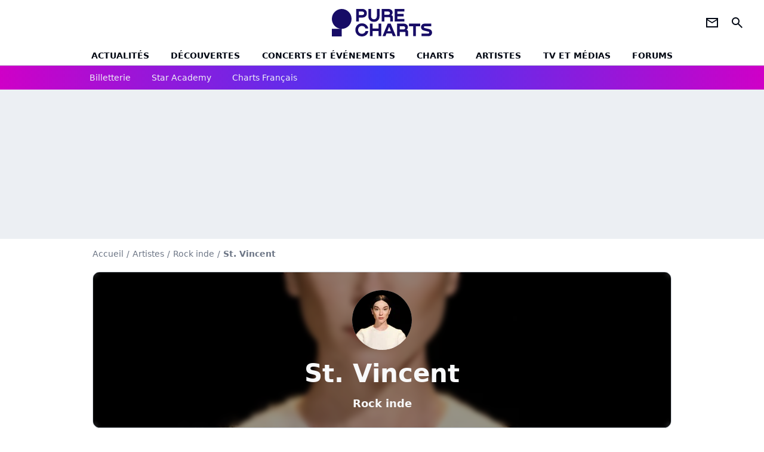

--- FILE ---
content_type: text/html; charset=UTF-8
request_url: https://www.chartsinfrance.net/St-Vincent.html
body_size: 9281
content:
<!DOCTYPE html>
<html>
    <head>
        <meta charset="UTF-8">
        <meta name="viewport" content="width=device-width, initial-scale=1.0">

            <title>
        St. Vincent
    </title>
    <meta name="description" content="St. Vincent : actualit&eacute;, albums, titres, clips, singles, biographie, concerts et photos de St. Vincent."/>
    <meta name="keywords" content/>
    <meta http-equiv="Content-Type" content="text/html; charset=utf-8"/>
    <meta name="viewport" content="width=device-width, initial-scale=1.0, maximum-scale=1.0, user-scalable=no">
                        <meta name="robots" content="index,follow,max-snippet:-1,max-image-preview:large,max-video-preview:5"/>
                <meta property="fb:pages" content="105857272781855"/>
    <meta property="fb:app_id" content="172872299422346"/>

                    <link rel="shortcut icon" type="image/x-icon" href="/favicon.png">
            <link rel="icon" type="image/ico" href="/favicon.png">
        
            <link rel="preload" href="/build/pc_fr/logo_brand_main.dfc4ed35.svg" as="image" />

        
            <link rel="preload" href="/build/pc_fr/entitypage-45c7d002b1aab133265a.css" as="style" />
    <link rel="stylesheet" href="/build/pc_fr/entitypage-45c7d002b1aab133265a.css">

        
<script type="text/javascript">
(function(global) {
    var fontCss           = localStorage.getItem('pc_font_code');
    var distantFontHash   = localStorage.getItem('pc_font_url');
    var currentFontHash   = "\/build\/pc_fr\/fonts_standalone\u002D7a28ce43bb664c0bb30d.css";

    if (fontCss && distantFontHash && (distantFontHash === currentFontHash)) {
        var style           = document.createElement('style');
            style.type      = 'text/css';
            style.innerHTML = fontCss;

        document.head.appendChild(style);
    }
}(window));
</script>
    </head>

            
    <body class="base-body artistes-universe artiste_page-route ">
            <div class="sub-body">

                    

<header id="header-main" class="header-main js-header-main">
    <div class="header-top">
        <div class="header-top-left">
            <i id="header-main-menu-icon" class="header-main-menu-icon ui-icons">menu</i>
            <i id="header-main-close-icon" class="header-main-close-icon ui-icons">close2</i>
        </div>

                                <a class="header-main-logo" href="/" aria-label="Accueil">
                <img
                    class="header-logo"
                    src="/build/pc_fr/logo_brand_main.dfc4ed35.svg"
                    alt="Charts in France"
                    width="154"
                    height="46"
                >
            </a>
                    
        <div class="header-top-right">
                        <div class="header-main-btn-holder">
                                                            <a href="https://newsletter.purecharts.fr/newsletters-purecharts_c704" class="header-additional-icon-link" target="_blank" rel="nooponer">
                            <i title="newsletter" class="ui-icons header-additional-icon">newsletter</i>
                        </a>
                    
                                                </div>
            
                                        <i id="header-main-search-icon" class="ui-icons header-main-search-icon">search</i>
                    </div>
    </div>

                        <nav id="header-nav-panel" class="header-bottom header-nav-unloaded" >
            
                
    <div class="header-main-dropdown-container js-nav-item-holder">
        <div class="header-main-category">
                            <a
                    href="/actualite/home.html"
                    class="header-main-nav-link "
                                    >Actualités</a>
            
                            <i class="header-icon-more ui-icons">chevron_bot</i>
                <i class="header-icon-next ui-icons js-btn-expand-subnav">chevron_right</i>
                    </div>

                    <div class="header-main-subcategory js-subnav-item-holder">
                                                <a
                        href="/actualite/exclusif"
                        class="header-main-subnav-link "
                    >exclu purecharts</a>
                                                                <a
                        href="/actualite/interview"
                        class="header-main-subnav-link "
                    >Interviews</a>
                                                                <a
                        href="/actualite/varietes.html"
                        class="header-main-subnav-link "
                    >Actualité variétés</a>
                                                                <a
                        href="/actualite/rap-rnb.html"
                        class="header-main-subnav-link "
                    >Actualité rap-rnb</a>
                                                                <a
                        href="/actualite/pop-rock.html"
                        class="header-main-subnav-link "
                    >Actualité pop-rock</a>
                                                                <a
                        href="/actualite/electro.html"
                        class="header-main-subnav-link "
                    >Actualité electro</a>
                                                                <a
                        href="/actualite/clip-a-visionner"
                        class="header-main-subnav-link "
                    >Clips</a>
                                                                <a
                        href="/actualite/business-et-economie-de-la-musique"
                        class="header-main-subnav-link "
                    >Business et économie de la musique</a>
                                        </div>
            </div>
            
                
    <div class="header-main-dropdown-container js-nav-item-holder">
        <div class="header-main-category">
                            <a
                    href="/actualite/decouverte-francaise"
                    class="header-main-nav-link "
                                    >découvertes</a>
            
                            <i class="header-icon-more ui-icons">chevron_bot</i>
                <i class="header-icon-next ui-icons js-btn-expand-subnav">chevron_right</i>
                    </div>

                    <div class="header-main-subcategory js-subnav-item-holder">
                                                <a
                        href="/actualite/nouveaute-a-ecouter"
                        class="header-main-subnav-link "
                    >nouveautés à écouter</a>
                                                                <a
                        href="/actualite/chronique-d-album"
                        class="header-main-subnav-link "
                    >critiques d&#039;albums</a>
                                                                <a
                        href="/actualite/playlist"
                        class="header-main-subnav-link "
                    >playlists de la redaction</a>
                                                                <a
                        href="https://podcasts.360.audion.fm/nLWFaVNSddqwzlL5yo18G"
                        class="header-main-subnav-link "
                                                    target="_blank"
                                            >podcasts face a</a>
                                        </div>
            </div>
            
                
    <div class="header-main-dropdown-container js-nav-item-holder">
        <div class="header-main-category">
                            <a
                    href="/actualite/concerts"
                    class="header-main-nav-link "
                                    >concerts et événements</a>
            
                            <i class="header-icon-more ui-icons">chevron_bot</i>
                <i class="header-icon-next ui-icons js-btn-expand-subnav">chevron_right</i>
                    </div>

                    <div class="header-main-subcategory js-subnav-item-holder">
                                                <a
                        href="/actualite/concerts"
                        class="header-main-subnav-link "
                    >actualités concerts</a>
                                                                <a
                        href="/actualite/nous-y-etions"
                        class="header-main-subnav-link "
                    >nous y etions</a>
                                                                <a
                        href="/actualite/festival"
                        class="header-main-subnav-link "
                    >festivals</a>
                                        </div>
            </div>
            
                
    <div class="header-main-dropdown-container js-nav-item-holder">
        <div class="header-main-category">
                            <a
                    href="/charts/"
                    class="header-main-nav-link "
                                    >Charts</a>
            
                            <i class="header-icon-more ui-icons">chevron_bot</i>
                <i class="header-icon-next ui-icons js-btn-expand-subnav">chevron_right</i>
                    </div>

                    <div class="header-main-subcategory js-subnav-item-holder">
                                                <a
                        href="/actualite/les-charts-de-la-semaine"
                        class="header-main-subnav-link "
                    >actualités charts france</a>
                                                                <a
                        href="/charts/albums.php"
                        class="header-main-subnav-link "
                    >Top albums france</a>
                                                                <a
                        href="/charts/singles.php"
                        class="header-main-subnav-link "
                    >Top singles france</a>
                                                                <a
                        href="/charts/titres-streaming.php"
                        class="header-main-subnav-link "
                    >Top singles streaming</a>
                                                                <a
                        href="/charts/8444/singles.php"
                        class="header-main-subnav-link "
                    >archives du top singles depuis 1984</a>
                                                                <a
                        href="/actualite/les-charts-internationaux-de-la-semaine"
                        class="header-main-subnav-link "
                    >actualités charts internationaux</a>
                                        </div>
            </div>
            
                
    <div class="header-main-dropdown-container js-nav-item-holder">
        <div class="header-main-category">
                            <a
                    href="/artistes/"
                    class="header-main-nav-link "
                                    >artistes</a>
            
                            <i class="header-icon-more ui-icons">chevron_bot</i>
                <i class="header-icon-next ui-icons js-btn-expand-subnav">chevron_right</i>
                    </div>

                    <div class="header-main-subcategory js-subnav-item-holder">
                                                <a
                        href="/artistes/varietes.html"
                        class="header-main-subnav-link "
                    >Artistes variétés</a>
                                                                <a
                        href="/artistes/rap-rnb.html"
                        class="header-main-subnav-link "
                    >Artistes rap-rnb</a>
                                                                <a
                        href="/artistes/pop-rock.html"
                        class="header-main-subnav-link "
                    >Artistes pop-rock</a>
                                                                <a
                        href="/artistes/electro.html"
                        class="header-main-subnav-link "
                    >Artistes electro</a>
                                        </div>
            </div>
            
                
    <div class="header-main-dropdown-container js-nav-item-holder">
        <div class="header-main-category">
                            <a
                    href="/actualite/musique-en-tv"
                    class="header-main-nav-link "
                                    >tv et médias</a>
            
                            <i class="header-icon-more ui-icons">chevron_bot</i>
                <i class="header-icon-next ui-icons js-btn-expand-subnav">chevron_right</i>
                    </div>

                    <div class="header-main-subcategory js-subnav-item-holder">
                                                <a
                        href="/actualite/musique-en-tv"
                        class="header-main-subnav-link "
                    >musique en TV</a>
                                                                <a
                        href="/actualite/special-eurovision"
                        class="header-main-subnav-link "
                    >eurovision</a>
                                                                <a
                        href="/actualite/cinema"
                        class="header-main-subnav-link "
                    >cinéma</a>
                                                                <a
                        href="/actualite/musique-de-pub"
                        class="header-main-subnav-link "
                    >musique de pub</a>
                                        </div>
            </div>
            
                
    <div class="header-main-dropdown-container ">
        <div class="header-main-category">
                            <a
                    href="/communaute/"
                    class="header-main-nav-link "
                                    >forums</a>
            
                    </div>

            </div>
</nav>
            
        <div id="header-main-search-container" class="header-main-search-container">
        <div id="header-main-search-canceled" class="header-main-search-canceled">Annuler</div>

        
<form method="post" action="/recherche/" class="search-form js-search">
    <label for="search_bar" class="search-form-label" aria-label="Rechercher sur Purecharts"><i class="search-form-picto ui-icons">search</i></label>
    <input
        id="search_bar"
        name="q"
        type="text"
        class="search-form-input js-input-txt"
        placeholder="Rechercher sur Purecharts"
    />
    <button type="submit" class="search-form-submit js-submit-form" disabled aria-label="label.header.search.submit">
        ok
    </button>
</form></div>
    </header>
    
            
                        
    
        
    <div id="link-bar-container" class="link-bar-container">
        
<div  class="roller-holder js-roller roller-no-nav" data-offset="15"     ><div class="roller-slider"><a class="roller-item link-bar-item" href=/jump#PRFAMChhDmZaQEJFSw0cGTI0NhkjLSAgQkYgJUcnUFknN21XK18bCVReUVpaLCI1UngUAwITGmc2UjRHWyc2YQ5mVFpXVhobEVIkNyAVf2E6PhNL             
                        
                            
         target="_blank"
     role="menuitem"><span class="link-bar-item-title">Billetterie</span></a><a class="roller-item link-bar-item" href="/actualite/star-academy"      role="menuitem"><span class="link-bar-item-title">Star Academy</span></a><a class="roller-item link-bar-item" href="/actualite/les-charts-de-la-semaine"      role="menuitem"><span class="link-bar-item-title">Charts français</span></a></div><div class="roller-btn-holder"><button class="roller-btn btn-left disabled ui-icons" aria-label="label.roller.button.left">chevron_left</button><button class="roller-btn btn-right ui-icons" aria-label="label.roller.button.right">chevron_right</button></div></div>    </div>
    
                



    


<div class="ad-placement ad-placement-header ad-placeholder">
                    <div
    class="ad-logo"
    src="/build/pc_fr/logo_brand_ads.c84353e2.svg"
    alt="chartsinfrance"
    width="154"
    height="42"
></div>
    
    <div class="ad-container">
        
                    <div class="ad-item "
                id="jad-header-01"
                data-position="header"
                data-device="all"
                data-keywords="%7B%22special-targeting%22%3A%22header%22%7D">
            </div>
            </div>
</div>


            <main class="main-content" id="main-content">
                
                
    
    
    
<div class="breadcrumb-container mg-b-20">
    <nav aria-label="Fil d'Ariane">
                                    <a class="breadcrumb-link-item" href="/">Accueil</a>
                <span class="breadcrumb-link-item">/</span>
                                                <a class="breadcrumb-link-item" href="/artistes/">Artistes</a>
                <span class="breadcrumb-link-item">/</span>
                                                <span class="breadcrumb-span-item">Rock inde</span>
                <span class="breadcrumb-span-item">/</span>
                                                <h1 role="heading" aria-level="1" class="breadcrumb-item">St. Vincent</h1>
                        </nav>
</div>

                                <section class="mg-container">
        <div class="mg-b-20">
            


        

<div class="entity-main-card entity-main-card-bg-img"style="background-image: url(https://www.chartsinfrance.net/crop/spotify/970-0/ab6761610000e5ebbb8bc9aace3d4d39d7cfd6f1);">
    <div class="entity-main-card-info-container">
                            
        
        
                
                
    
    
    
    
        
                
        <figure class="thumbnail thumbnail-cover"
                    >
                                    
                
            
                            
        <img class="entity-main-card-img thumb-img"
            src="https://www.chartsinfrance.net/crop/spotify/100-100/ab6761610000e5ebbb8bc9aace3d4d39d7cfd6f1"
            alt="St. Vincent"
            width="100"
            height="100"
            
                
            role="presentation"
        />

            
        
        
                </figure>

        
        
        <div class="entity-main-card-entity-info">
                                                <a class="entity-main-card-info-name entity-main-card-name-link" href="/St-Vincent.html" >
                        St. Vincent
                    </a>
                            
                                                                        <a class="entity-main-card-info-jobs entity-main-card-job-link" href="/artistes/pop-rock.html" >
                            Rock inde
                        </a>
                                                
                    </div>

    </div>
</div>
        </div>

        <div class="mg-content">
            

<div  class="roller-holder js-roller subnav-holder roller-no-nav" data-offset="15"     ><div class="roller-slider"><span class="roller-subnav roller-item subnav-item-active" href="/St-Vincent.html">Artiste</span><a class="roller-subnav roller-item subnav-item" href="/St-Vincent/albums-singles.html">Albums & Singles</a><a class="roller-subnav roller-item subnav-item" href="/St-Vincent/charts.html">Charts</a><a class="roller-subnav roller-item subnav-item" href="/St-Vincent/forums.html">Forums</a></div></div>        </div>

                                <div class="gd-2-cols">
                                        <div class="left-col">
                                        <section class="mg-container">
                            
                
                    
    
    
    
    <div class="title-section-container"
            >
                <h2 class="title-section-text no-roller" role="heading" aria-level="2">
        Albums de St. Vincent</h2></div>


            
            <div class="gd gd-gap-15 gd-s-3 gd-m-4 mg-content">
                                                        


<div class="entity-thumbnail-container gd-item-mw-0">
            
        
                    
                
                
    
    
    
    
        
                
        <figure class="thumbnail entity-thumbnail-picture thumbnail-1-1 thumbnail-cover"
                    >
                                    
                
            
                            
        <img class="thumb-img"
            src="https://www.chartsinfrance.net/crop/spotify/110-110/ab67616d0000b273d2b5525387936acd3561ae15"
            alt="The Nowhere Inn"
            width="110"
            height="110"
            loading="lazy"
                
            role="presentation"
        />

            
        
        
                </figure>

        

            <h3 class="entity-thumbnail-name">
                            <a href="/St-Vincent/The-Nowhere-Inn-a125103034.html" class="entity-thumbnail-link">The Nowhere Inn</a>
                    </h3>
    </div>


                                                        


<div class="entity-thumbnail-container gd-item-mw-0">
            
        
                    
                
                
    
    
    
    
        
                
        <figure class="thumbnail entity-thumbnail-picture thumbnail-1-1 thumbnail-cover"
                    >
                                    
                
            
                            
        <img class="thumb-img"
            src="https://www.chartsinfrance.net/crop/spotify/110-110/f667b4a6cd7b1db307d4d202678d8adead2f3db8"
            alt="St. Vincent (Deluxe Edition)"
            width="110"
            height="110"
            loading="lazy"
                
            role="presentation"
        />

            
        
        
                </figure>

        

            <h3 class="entity-thumbnail-name">
                            <a href="/St-Vincent/St-Vincent-Deluxe-Edition--a121225517.html" class="entity-thumbnail-link">St. Vincent (Deluxe Edition)</a>
                    </h3>
    </div>


                                                        


<div class="entity-thumbnail-container gd-item-mw-0">
            
        
                    
                
                
    
    
    
    
        
                
        <figure class="thumbnail entity-thumbnail-picture thumbnail-1-1 thumbnail-cover"
                    >
                                    
                
            
                            
        <img class="thumb-img"
            src="https://www.chartsinfrance.net/crop/spotify/110-110/ab67616d0000b273bbd97562a9466a1883bc7229"
            alt="Daddy&#039;s Home"
            width="110"
            height="110"
            loading="lazy"
                
            role="presentation"
        />

            
        
        
                </figure>

        

            <h3 class="entity-thumbnail-name">
                            <a href="/St-Vincent/Daddy-s-Home-a125091792.html" class="entity-thumbnail-link">Daddy&#039;s Home</a>
                    </h3>
    </div>


                                                        


<div class="entity-thumbnail-container gd-item-mw-0">
            
        
                    
                
                
    
    
    
    
        
                
        <figure class="thumbnail entity-thumbnail-picture thumbnail-1-1 thumbnail-cover"
                    >
                                    
                
            
                            
        <img class="thumb-img"
            src="https://www.chartsinfrance.net/crop/spotify/110-110/a61d619813fd7e011275c7f5b50a4d90a61ac966"
            alt="MASSEDUCTION"
            width="110"
            height="110"
            loading="lazy"
                
            role="presentation"
        />

            
        
        
                </figure>

        

            <h3 class="entity-thumbnail-name">
                            <a href="/St-Vincent/MASSEDUCTION-a123618719.html" class="entity-thumbnail-link">MASSEDUCTION</a>
                    </h3>
    </div>


                                                        


<div class="entity-thumbnail-container gd-item-mw-0">
            
        
                    
                
                
    
    
    
    
        
                
        <figure class="thumbnail entity-thumbnail-picture thumbnail-1-1 thumbnail-cover"
                    >
                                    
                
            
                            
        <img class="thumb-img"
            src="https://www.chartsinfrance.net/crop/spotify/110-110/28114c216ac35941e3cd75151ae1fe6f410111e9"
            alt="MassEducation"
            width="110"
            height="110"
            loading="lazy"
                
            role="presentation"
        />

            
        
        
                </figure>

        

            <h3 class="entity-thumbnail-name">
                            <a href="/St-Vincent/MassEducation-a124565377.html" class="entity-thumbnail-link">MassEducation</a>
                    </h3>
    </div>


                                                        


<div class="entity-thumbnail-container gd-item-mw-0">
            
        
                    
                
                
    
    
    
    
        
                
        <figure class="thumbnail entity-thumbnail-picture thumbnail-1-1 thumbnail-cover"
                    >
                                    
                
            
                            
        <img class="thumb-img"
            src="https://www.chartsinfrance.net/crop/spotify/110-110/a985eff31f6b509afed0b1951981399db0e69cd7"
            alt="Actor "
            width="110"
            height="110"
            loading="lazy"
                
            role="presentation"
        />

            
        
        
                </figure>

        

            <h3 class="entity-thumbnail-name">
                            <a href="/St-Vincent/Actor--a105772605.html" class="entity-thumbnail-link">Actor </a>
                    </h3>
    </div>


                                                        


<div class="entity-thumbnail-container gd-item-mw-0">
            
        
                    
                
                
    
    
    
    
        
                
        <figure class="thumbnail entity-thumbnail-picture thumbnail-1-1 thumbnail-cover"
                    >
                                    
                
            
                            
        <img class="thumb-img"
            src="https://www.chartsinfrance.net/crop/spotify/110-110/61e453a4a8eb878a67f6d144aa078d2ef6cbb373"
            alt="St. Vincent"
            width="110"
            height="110"
            loading="lazy"
                
            role="presentation"
        />

            
        
        
                </figure>

        

            <h3 class="entity-thumbnail-name">
                            <a href="/St-Vincent/St-Vincent-a119834876.html" class="entity-thumbnail-link">St. Vincent</a>
                    </h3>
    </div>


                                                        


<div class="entity-thumbnail-container gd-item-mw-0">
            
        
                    
                
                
    
    
    
    
        
                
        <figure class="thumbnail entity-thumbnail-picture thumbnail-1-1 thumbnail-cover"
                    >
                                    
                
            
                            
        <img class="thumb-img"
            src="https://www.chartsinfrance.net/crop/spotify/110-110/b07e458aaecc3ef7eb8f3e6731b1ed3d49bc0b77"
            alt="Strange Mercy"
            width="110"
            height="110"
            loading="lazy"
                
            role="presentation"
        />

            
        
        
                </figure>

        

            <h3 class="entity-thumbnail-name">
                            <a href="/St-Vincent/Strange-Mercy-a112064573.html" class="entity-thumbnail-link">Strange Mercy</a>
                    </h3>
    </div>


                                                        


<div class="entity-thumbnail-container gd-item-mw-0">
            
        
                    
                
                
    
    
    
    
        
                
        <figure class="thumbnail entity-thumbnail-picture thumbnail-1-1 thumbnail-cover"
                    >
                                    
                
            
                            
        <img class="thumb-img"
            src="https://www.chartsinfrance.net/crop/spotify/110-110/5a75c21eeece6760eff8e173e6c1e80a4d14eebc"
            alt="Marry Me"
            width="110"
            height="110"
            loading="lazy"
                
            role="presentation"
        />

            
        
        
                </figure>

        

            <h3 class="entity-thumbnail-name">
                            <a href="/St-Vincent/Marry-Me-a103737326.html" class="entity-thumbnail-link">Marry Me</a>
                    </h3>
    </div>


                            </div>

            <div class="mg-content">
                    
    
        
        
        
                            
        
                            
        
        
    
        <a
    class="btn btn-type-primary btn-lg"
            href="/St-Vincent/albums-singles.html"
            
        >
                            <span>Voir tous les albums et singles de St. Vincent</span>
            </a>

            </div>
        </section>
    
            <section class="mg-container">
                <div class="mg-content">
                                    
                
                    
    
    
    
    <div class="title-section-container"
            >
                <h2 class="title-section-text no-roller" role="heading" aria-level="2">
        Les titres les + vus de  St. Vincent</h2></div>


                    
                    <div class="gd gd-gap-20 gd-s-1 gd-m-2 gd-l-2 entity-most-viewed-tracks">
                                                    
<div class="entity-info-container">
     
            
                    <img class="entity-info-picture"
                src="https://www.chartsinfrance.net/crop/spotify/40-40/34553a1a58ad80034ff9357c07e5747be788a594"
                alt="Actor Out Of Work"
                width="40"
                height="40"
            >
        
                    <h3>
                                    Actor Out Of Work
                            </h3>
        
         
            
     </div>
                                                    
<div class="entity-info-container">
     
            
                    <img class="entity-info-picture"
                src="https://www.chartsinfrance.net/crop/spotify/40-40/5a75c21eeece6760eff8e173e6c1e80a4d14eebc"
                alt="All My Stars Aligned"
                width="40"
                height="40"
            >
        
                    <h3>
                                    All My Stars Aligned
                            </h3>
        
         
            
     </div>
                                                    
<div class="entity-info-container">
     
            
                    <img class="entity-info-picture"
                src="https://www.chartsinfrance.net/crop/spotify/40-40/ab67616d0000b273d2b5525387936acd3561ae15"
                alt="Bacchanal"
                width="40"
                height="40"
            >
        
                    <h3>
                                    Bacchanal
                            </h3>
        
         
            
     </div>
                                                    
<div class="entity-info-container">
     
            
                    <img class="entity-info-picture"
                src="https://www.chartsinfrance.net/crop/spotify/40-40/9b21146e40d09b71a04101991719d9161078e318"
                alt="Bad Believer"
                width="40"
                height="40"
            >
        
                    <h3>
                                    Bad Believer
                            </h3>
        
         
            
     </div>
                                                    
<div class="entity-info-container">
     
            
                    <img class="entity-info-picture"
                src="https://www.chartsinfrance.net/crop/spotify/40-40/34553a1a58ad80034ff9357c07e5747be788a594"
                alt="Bicycle"
                width="40"
                height="40"
            >
        
                    <h3>
                                    Bicycle
                            </h3>
        
         
            
     </div>
                                                    
<div class="entity-info-container">
     
            
                    <img class="entity-info-picture"
                src="https://www.chartsinfrance.net/crop/spotify/40-40/61e453a4a8eb878a67f6d144aa078d2ef6cbb373"
                alt="Birth In Reverse"
                width="40"
                height="40"
            >
        
                    <h3>
                                    Birth In Reverse
                            </h3>
        
         
            
     </div>
                                                    
<div class="entity-info-container">
     
            
                    <img class="entity-info-picture"
                src="https://www.chartsinfrance.net/crop/spotify/40-40/a985eff31f6b509afed0b1951981399db0e69cd7"
                alt="Black Rainbow"
                width="40"
                height="40"
            >
        
                    <h3>
                                    Black Rainbow
                            </h3>
        
         
            
     </div>
                                                    
<div class="entity-info-container">
     
            
                    <img class="entity-info-picture"
                src="https://www.chartsinfrance.net/crop/spotify/40-40/ab67616d0000b273d2b5525387936acd3561ae15"
                alt="Board Room"
                width="40"
                height="40"
            >
        
                    <h3>
                                    Board Room
                            </h3>
        
         
            
     </div>
                                                    
<div class="entity-info-container">
     
            
                    <img class="entity-info-picture"
                src="https://www.chartsinfrance.net/crop/spotify/40-40/61e453a4a8eb878a67f6d144aa078d2ef6cbb373"
                alt="Bring Me Your Loves"
                width="40"
                height="40"
            >
        
                    <h3>
                                    Bring Me Your Loves
                            </h3>
        
         
            
     </div>
                                                    
<div class="entity-info-container">
     
            
                    <img class="entity-info-picture"
                src="https://www.chartsinfrance.net/crop/spotify/40-40/ab67616d0000b273721ec8e8dfb11746e14f3c98"
                alt="Broken Man"
                width="40"
                height="40"
            >
        
                    <h3>
                                    Broken Man
                            </h3>
        
         
            
     </div>
                                                    
<div class="entity-info-container">
     
            
                    <img class="entity-info-picture"
                src="https://www.chartsinfrance.net/crop/spotify/40-40/ab67616d0000b273bbd97562a9466a1883bc7229"
                alt="Candy Darling"
                width="40"
                height="40"
            >
        
                    <h3>
                                    Candy Darling
                            </h3>
        
         
            
     </div>
                                                    
<div class="entity-info-container">
     
            
                    <img class="entity-info-picture"
                src="https://www.chartsinfrance.net/crop/spotify/40-40/ab67616d0000b273d2b5525387936acd3561ae15"
                alt="Carrie Off Bus"
                width="40"
                height="40"
            >
        
                    <h3>
                                    Carrie Off Bus
                            </h3>
        
         
            
     </div>
                                                    
<div class="entity-info-container">
     
            
                    <img class="entity-info-picture"
                src="https://www.chartsinfrance.net/crop/spotify/40-40/ab67616d0000b273d2b5525387936acd3561ae15"
                alt="Carrie Voicemail"
                width="40"
                height="40"
            >
        
                    <h3>
                                    Carrie Voicemail
                            </h3>
        
         
            
     </div>
                                                    
<div class="entity-info-container">
     
            
                    <img class="entity-info-picture"
                src="https://www.chartsinfrance.net/crop/spotify/40-40/ab67616d0000b273d2b5525387936acd3561ae15"
                alt="Carrie Wave"
                width="40"
                height="40"
            >
        
                    <h3>
                                    Carrie Wave
                            </h3>
        
         
            
     </div>
                                                    
<div class="entity-info-container">
     
            
                    <img class="entity-info-picture"
                src="https://www.chartsinfrance.net/crop/spotify/40-40/b07e458aaecc3ef7eb8f3e6731b1ed3d49bc0b77"
                alt="Champagne Year"
                width="40"
                height="40"
            >
        
                    <h3>
                                    Champagne Year
                            </h3>
        
         
            
     </div>
                                                    
<div class="entity-info-container">
     
            
                    <img class="entity-info-picture"
                src="https://www.chartsinfrance.net/crop/spotify/40-40/b07e458aaecc3ef7eb8f3e6731b1ed3d49bc0b77"
                alt="Cheerleader"
                width="40"
                height="40"
            >
        
                    <h3>
                                    Cheerleader
                            </h3>
        
         
            
     </div>
                                                    
<div class="entity-info-container">
     
            
                    <img class="entity-info-picture"
                src="https://www.chartsinfrance.net/crop/spotify/40-40/f00bcc56555a7b0d19b75f370f25a8ce92977539"
                alt="Cheerleader (Acoustic..."
                width="40"
                height="40"
            >
        
                    <h3>
                                    Cheerleader (Acoustic...
                            </h3>
        
         
            
     </div>
                                                    
<div class="entity-info-container">
     
            
                    <img class="entity-info-picture"
                src="https://www.chartsinfrance.net/crop/spotify/40-40/b07e458aaecc3ef7eb8f3e6731b1ed3d49bc0b77"
                alt="Chloe In The Afternoon"
                width="40"
                height="40"
            >
        
                    <h3>
                                    Chloe In The Afternoon
                            </h3>
        
         
            
     </div>
                                                    
<div class="entity-info-container">
     
            
                    <img class="entity-info-picture"
                src="https://www.chartsinfrance.net/crop/spotify/40-40/ab67616d0000b273d2b5525387936acd3561ae15"
                alt="Come To Jesus"
                width="40"
                height="40"
            >
        
                    <h3>
                                    Come To Jesus
                            </h3>
        
         
            
     </div>
                                                    
<div class="entity-info-container">
     
            
                    <img class="entity-info-picture"
                src="https://www.chartsinfrance.net/crop/spotify/40-40/f9e35d9425624537811eee8bbdb77db2b5333596"
                alt="Consideration - Recorded..."
                width="40"
                height="40"
            >
        
                    <h3>
                                    Consideration - Recorded...
                            </h3>
        
         
            
     </div>
                                            </div>
                </div>
            </section>
    
    
    
            <section class="mg-container">
                            
                
                    
    
    
    
    <div class="title-section-container"
            >
                <div class="title-section-text no-roller">
        D&#039;autres artistes à découvrir</div></div>


            
            <div class="gd gd-gap-15 gd-s-3 mg-content">
                                    


<div class="entity-thumbnail-container gd-item-mw-0">
            
        
                    
                
                
    
    
    
    
        
                
        <figure class="thumbnail entity-thumbnail-picture thumbnail-1-1 thumbnail-cover"
                    >
                                    
                
            
                            
        <img class="thumb-img"
            src="https://www.chartsinfrance.net/crop/spotify/110-110/ab6761610000e5eb59ab941fadd8496cab4994e9"
            alt="Bat For Lashes"
            width="110"
            height="110"
            loading="lazy"
                
            role="presentation"
        />

            
        
        
                </figure>

        

            <span class="entity-thumbnail-name">
                            <a href="Bat-For-Lashes.html" class="entity-thumbnail-link">Bat For Lashes</a>
                    </span>
    </div>


                                    


<div class="entity-thumbnail-container gd-item-mw-0">
            
        
                    
                
                
    
    
    
    
        
                
        <figure class="thumbnail entity-thumbnail-picture thumbnail-1-1 thumbnail-cover"
                    >
                                    
                
            
                            
        <img class="thumb-img"
            src="https://www.chartsinfrance.net/crop/spotify/110-110/ab6761610000e5ebe062176ee3682ca24d6fddd7"
            alt="Feist"
            width="110"
            height="110"
            loading="lazy"
                
            role="presentation"
        />

            
        
        
                </figure>

        

            <span class="entity-thumbnail-name">
                            <a href="Feist.html" class="entity-thumbnail-link">Feist</a>
                    </span>
    </div>


                                    


<div class="entity-thumbnail-container gd-item-mw-0">
            
        
                    
                
                
    
    
    
    
        
                
        <figure class="thumbnail entity-thumbnail-picture thumbnail-1-1 thumbnail-cover"
                    >
                                    
                
            
                            
        <img class="thumb-img"
            src="https://www.chartsinfrance.net/crop/spotify/110-110/ab6761610000e5eb34771f759ca81a422f5f2b57"
            alt="Grimes"
            width="110"
            height="110"
            loading="lazy"
                
            role="presentation"
        />

            
        
        
                </figure>

        

            <span class="entity-thumbnail-name">
                            <a href="Grimes.html" class="entity-thumbnail-link">Grimes</a>
                    </span>
    </div>


                                    


<div class="entity-thumbnail-container gd-item-mw-0">
            
        
                    
                
                
    
    
    
    
        
                
        <figure class="thumbnail entity-thumbnail-picture thumbnail-1-1 thumbnail-cover"
                    >
                                    
                
            
                            
        <img class="thumb-img"
            src="https://www.chartsinfrance.net/crop/spotify/110-110/ab6761610000e5eb1be2e12a1df9d5302ed57488"
            alt="Sufjan Stevens"
            width="110"
            height="110"
            loading="lazy"
                
            role="presentation"
        />

            
        
        
                </figure>

        

            <span class="entity-thumbnail-name">
                            <a href="Sufjan-Stevens.html" class="entity-thumbnail-link">Sufjan Stevens</a>
                    </span>
    </div>


                                    


<div class="entity-thumbnail-container gd-item-mw-0">
            
        
                    
                
                
    
    
    
    
        
                
        <figure class="thumbnail entity-thumbnail-picture thumbnail-1-1 thumbnail-cover"
                    >
                                    
                
            
                            
        <img class="thumb-img"
            src="https://www.chartsinfrance.net/crop/spotify/110-110/ab6761610000e5eb1794ab286705098a73ee79ed"
            alt="Tori Amos"
            width="110"
            height="110"
            loading="lazy"
                
            role="presentation"
        />

            
        
        
                </figure>

        

            <span class="entity-thumbnail-name">
                            <a href="Tori-Amos.html" class="entity-thumbnail-link">Tori Amos</a>
                    </span>
    </div>


                                    


<div class="entity-thumbnail-container gd-item-mw-0">
            
        
                    
                
                
    
    
    
    
        
                
        <figure class="thumbnail entity-thumbnail-picture thumbnail-1-1 thumbnail-cover"
                    >
                                    
                
            
                            
        <img class="thumb-img"
            src="https://www.chartsinfrance.net/crop/110-110/style/covers2/purecharts_placeholder.png"
            alt="Jenny Lewis"
            width="110"
            height="110"
            loading="lazy"
                
            role="presentation"
        />

            
        
        
                </figure>

        

            <span class="entity-thumbnail-name">
                            <a href="Jenny-Lewis-with-The-Watson-Twins.html" class="entity-thumbnail-link">Jenny Lewis</a>
                    </span>
    </div>


                                    


<div class="entity-thumbnail-container gd-item-mw-0">
            
        
                    
                
                
    
    
    
    
        
                
        <figure class="thumbnail entity-thumbnail-picture thumbnail-1-1 thumbnail-cover"
                    >
                                    
                
            
                            
        <img class="thumb-img"
            src="https://www.chartsinfrance.net/crop/spotify/110-110/ab6761610000e5eb44bf77f28461ee5d6e10cabe"
            alt="Sharon Van Etten"
            width="110"
            height="110"
            loading="lazy"
                
            role="presentation"
        />

            
        
        
                </figure>

        

            <span class="entity-thumbnail-name">
                            <a href="Sharon-Van-Etten.html" class="entity-thumbnail-link">Sharon Van Etten</a>
                    </span>
    </div>


                                    


<div class="entity-thumbnail-container gd-item-mw-0">
            
        
                    
                
                
    
    
    
    
        
                
        <figure class="thumbnail entity-thumbnail-picture thumbnail-1-1 thumbnail-cover"
                    >
                                    
                
            
                            
        <img class="thumb-img"
            src="https://www.chartsinfrance.net/crop/spotify/110-110/ab6761610000e5eb836eb0a7a82eb8f4133ee04d"
            alt="Florence + The Machine"
            width="110"
            height="110"
            loading="lazy"
                
            role="presentation"
        />

            
        
        
                </figure>

        

            <span class="entity-thumbnail-name">
                            <a href="Florence---The-Machine.html" class="entity-thumbnail-link">Florence + The Machine</a>
                    </span>
    </div>


                                    


<div class="entity-thumbnail-container gd-item-mw-0">
            
        
                    
                
                
    
    
    
    
        
                
        <figure class="thumbnail entity-thumbnail-picture thumbnail-1-1 thumbnail-cover"
                    >
                                    
                
            
                            
        <img class="thumb-img"
            src="https://www.chartsinfrance.net/crop/spotify/110-110/ab6761610000e5ebb99cacf8acd5378206767261"
            alt="Lana Del Rey"
            width="110"
            height="110"
            loading="lazy"
                
            role="presentation"
        />

            
        
        
                </figure>

        

            <span class="entity-thumbnail-name">
                            <a href="Lana-Del-Rey.html" class="entity-thumbnail-link">Lana Del Rey</a>
                    </span>
    </div>


                                    


<div class="entity-thumbnail-container gd-item-mw-0">
            
        
                    
                
                
    
    
    
    
        
                
        <figure class="thumbnail entity-thumbnail-picture thumbnail-1-1 thumbnail-cover"
                    >
                                    
                
            
                            
        <img class="thumb-img"
            src="https://www.chartsinfrance.net/crop/spotify/110-110/ab6761610000e5ebce5451b5cc60faf1992e969a"
            alt="Of Monsters and Men"
            width="110"
            height="110"
            loading="lazy"
                
            role="presentation"
        />

            
        
        
                </figure>

        

            <span class="entity-thumbnail-name">
                            <a href="Of-Monsters-and-Men.html" class="entity-thumbnail-link">Of Monsters and Men</a>
                    </span>
    </div>


                            </div>

                
    
        
        
        
                            
        
                            
        
        
    
        <a
    class="btn btn-type-primary btn-lg"
            href="/artistes/"
            
        >
                            <span>Voir tous les artistes</span>
            </a>

                    </section>
    
        
<div class="js-clickfuse" id="amplified_100006291" data-position-id="100006291"></div>
                    </div>
                    
                                        <aside class="right-col">
                                                                                                            



    

    
<div class="ad-placement ad-placement-atf mg-container ad-placeholder ad-sticky">
                    <div
    class="ad-logo"
    src="/build/pc_fr/logo_brand_ads.c84353e2.svg"
    alt="chartsinfrance"
    width="154"
    height="42"
></div>
    
    <div class="ad-container">
        
                    <div class="ad-item "
                id="jad-atf-01"
                data-position="rectangle_atf"
                data-device="all"
                data-keywords="%5B%5D">
            </div>
            </div>
</div>





    

    
<div class="ad-placement ad-placement-mtf mg-container ad-placeholder ad-sticky">
                    <div
    class="ad-logo"
    src="/build/pc_fr/logo_brand_ads.c84353e2.svg"
    alt="chartsinfrance"
    width="154"
    height="42"
></div>
    
    <div class="ad-container">
        
                    <div class="ad-item "
                id="jad-mtf-01"
                data-position="rectangle_mtf"
                data-device="all"
                data-keywords="%5B%5D">
            </div>
            </div>
</div>



    <section class="mg-container">
                        
                
                    
    
    
    
    <div class="title-section-container"
            >
                <div class="title-section-text rc-title-section no-roller">
        + de news :</div></div>



        <div class="rc-content gd gd-gap-20 gd-s-1 mg-content">
                                                                                                        
                

        











                


    


    


                        








<article class="news-card has_headline news-card-picture news-card-1 news-card-row"     >
    <!-- news card picture -->
                        
            
                    
        
                    
                
                
    
    
    
    
        
                
        <figure class="thumbnail news-card-picture thumbnail-1-1 thumbnail-cover"
                    >
                                    
                            
            
                            
        <img class="thumb-img-100 thumb-img"
            src="https://www.chartsinfrance.net/crop/90-90/style/breves/3/photo_1768902507.jpg"
            alt="Marine : une demande en mariage en plein concert"
            width="320"
            height="180"
            loading="lazy"
                
            role="presentation"
        />

            
        
        
                </figure>

        
            
    <div class="news-card-info">
                                                
                                                
                                                    <div
                    class="news-card-title"
                                    >

                                            <a href="/Marine/news-135020.html" class="news-card-link"      role="link" aria-label="Marine : une demande en mariage en plein concert">Marine : une demande en mariage en plein concert</a>
                    
                </div>
                            
                                                
                                                        <div class="news-card-date">11:34</div>
                                        </div>
</article>


                                                                
                

        











                


    


    


                        








<article class="news-card has_headline news-card-picture news-card-1 news-card-row"     >
    <!-- news card picture -->
                        
            
                    
        
                    
                
                
    
    
    
    
        
                
        <figure class="thumbnail news-card-picture thumbnail-1-1 thumbnail-cover"
                    >
                                    
                            
            
                            
        <img class="thumb-img-100 thumb-img"
            src="https://www.chartsinfrance.net/crop/90-90/style/breves/6/photo_1768901361.jpg"
            alt="Star Academy : Bastiaan donne son prono"
            width="320"
            height="180"
            loading="lazy"
                
            role="presentation"
        />

            
        
        
                </figure>

        
            
    <div class="news-card-info">
                                                
                                                
                                                    <div
                    class="news-card-title"
                                    >

                                            <a href="/Star-Academy/news-135019.html" class="news-card-link"      role="link" aria-label="Star Academy : Bastiaan donne son prono">Star Academy : Bastiaan donne son prono</a>
                    
                </div>
                            
                                                
                                                        <div class="news-card-date">10:51</div>
                                        </div>
</article>


                                                                
                

        











                


    


    


                        








<article class="news-card has_headline news-card-picture news-card-1 news-card-row"     >
    <!-- news card picture -->
                        
            
                    
        
                    
                
                
    
    
    
    
        
                
        <figure class="thumbnail news-card-picture thumbnail-1-1 thumbnail-cover"
                    >
                                    
                            
            
                            
        <img class="thumb-img-100 thumb-img"
            src="https://www.chartsinfrance.net/crop/90-90/style/breves/5/photo_1768831272.jpg"
            alt="Qui est Rambo Goyard, derrière le tube &quot;BMS&quot; ?"
            width="320"
            height="180"
            loading="lazy"
                
            role="presentation"
        />

            
        
        
                </figure>

        
            
    <div class="news-card-info">
                                                
                                                
                                                    <div
                    class="news-card-title"
                                    >

                                            <a href="/actualite/news-135013.html" class="news-card-link"      role="link" aria-label="Qui est Rambo Goyard, derrière le tube &quot;BMS&quot; ?">Qui est Rambo Goyard, derrière le tube &quot;BMS&quot; ?</a>
                    
                </div>
                            
                                                
                                                        <div class="news-card-date">09:28</div>
                                        </div>
</article>


                                                                
                

        











                


    


    


                        








<article class="news-card has_headline news-card-picture news-card-1 news-card-row"     >
    <!-- news card picture -->
                        
            
                    
        
                    
                
                
    
    
    
    
        
                
        <figure class="thumbnail news-card-picture thumbnail-1-1 thumbnail-cover"
                    >
                                    
                            
            
                            
        <img class="thumb-img-100 thumb-img"
            src="https://www.chartsinfrance.net/crop/90-90/style/breves/8/photo_1768820169.jpg"
            alt="Mylène Farmer : son retour sur scène repoussé ?"
            width="320"
            height="180"
            loading="lazy"
                
            role="presentation"
        />

            
        
        
                </figure>

        
            
    <div class="news-card-info">
                                                
                                                
                                                    <div
                    class="news-card-title"
                                    >

                                            <a href="/Mylene-Farmer/news-135010.html" class="news-card-link"      role="link" aria-label="Mylène Farmer : son retour sur scène repoussé ?">Mylène Farmer : son retour sur scène repoussé ?</a>
                    
                </div>
                            
                                                
                                                        <div class="news-card-date">19 janvier 2026</div>
                                        </div>
</article>


                    </div>

                                <div class="mg-content">
                    
    
        
        
        
                            
        
                            
        
        
    
        <a
    class="btn btn-type-primary btn-md"
            href="/actualite/home.html"
            
        >
                            <span>Toutes les actualités</span>
            </a>

            </div>
            </section>






    

    
<div class="ad-placement ad-placement-btf mg-container ad-placeholder ad-sticky">
                    <div
    class="ad-logo"
    src="/build/pc_fr/logo_brand_ads.c84353e2.svg"
    alt="chartsinfrance"
    width="154"
    height="42"
></div>
    
    <div class="ad-container">
        
                    <div class="ad-item "
                id="jad-btf-01"
                data-position="rectangle_btf"
                data-device="all"
                data-keywords="%5B%5D">
            </div>
            </div>
</div>


                                            </aside>
                                    </div>
                                        </main>

            
                
<footer class="footer-wrapper" id="footer-main">
    <div class="footer-brand-logo">
                    <img
                class="footer-brand-logo-img"
                src="/build/pc_fr/logo_brand_white.5e3f16c4.svg"
                alt="Purecharts"
                width="146"
                height="40"
                loading="lazy"
            >
            </div>

                                    <div class="footer-social">
                                        <a class="social-icon" href="https://www.instagram.com/purechartsfr/" target="_blank">
                            <img class="social-img" src="/build/common/instagram.9636a67c.svg" alt="Instagram" width="20" height="20" loading="lazy">
                        </a>
                                        <a class="social-icon" href="https://www.facebook.com/purecharts/" target="_blank">
                            <img class="social-img" src="/build/common/facebook.d01600d1.svg" alt="Facebook" width="20" height="20" loading="lazy">
                        </a>
                                        <a class="social-icon" href="https://www.tiktok.com/@purechartsfr" target="_blank">
                            <img class="social-img" src="/build/common/tiktok.672f4e36.svg" alt="TikTok" width="20" height="20" loading="lazy">
                        </a>
                                        <a class="social-icon" href="https://x.com/purecharts" target="_blank">
                            <img class="social-img" src="/build/common/x.e04c26ee.svg" alt="X" width="20" height="20" loading="lazy">
                        </a>
                            </div>
        
        <div class="footer-navigation-info-container">
                                                <div class="footer-link-container">
                        <a
                            class="footer-link"
                            href="/site/apropos.html"
                                                    >
                        A propos de Purecharts
                        </a>
                        &nbsp;|&nbsp;
                    </div>
                                                                <div class="footer-link-container">
                        <a
                            class="footer-link"
                            href="/site/mentions_legales.html"
                                                    >
                        Mentions légales
                        </a>
                        &nbsp;|&nbsp;
                    </div>
                                                                <div class="footer-link-container">
                        <a
                            class="footer-link"
                            href="/site/cookies.html"
                                                    >
                        Politique de cookies
                        </a>
                        &nbsp;|&nbsp;
                    </div>
                                                                <div class="footer-link-container">
                        <a
                            class="footer-link"
                            href="/site/donnees.html"
                                                    >
                        Politique de protection des données
                        </a>
                        &nbsp;|&nbsp;
                    </div>
                                                                <div class="footer-link-container">
                        <a
                            class="footer-link"
                            href="/site/cgu.html"
                                                    >
                        CGU
                        </a>
                        &nbsp;|&nbsp;
                    </div>
                                                                <div class="footer-link-container">
                        <a
                            class="footer-link"
                            href="/cgv-offre-payante-purecharts.pdf"
                             target="_blank" rel="noopener"                         >
                        CGV
                        </a>
                        &nbsp;|&nbsp;
                    </div>
                                                                <div class="footer-link-container">
                        <a
                            class="footer-link"
                            href="/site/gerer-utiq.html"
                                                    >
                        Gérer Utiq
                        </a>
                        &nbsp;|&nbsp;
                    </div>
                                                                <div class="footer-link-container">
                        <a
                            class="footer-link"
                            href="/site/publicite.html"
                                                    >
                        Publicité
                        </a>
                        &nbsp;|&nbsp;
                    </div>
                                                                <span class="footer-link-container footer-link" onclick="Didomi.notice.show()">
                        Préférences cookies
                    </span>
                                    </div>
    
    <div class="footer-copyright-container">
        <div class="footer-webedia-logo">
                            <img
                    src="/build/common/Webedia_Entertainment_Network_Logo_White.17b730ec.svg"
                    alt="Webedia"
                    width="122"
                    height="40"
                    loading="lazy"
                >
                    </div>
        <p class="footer-copyright">
            Footer Copyright - 2026 <br> Webedia - All Rights Reserved
        </p>
    </div>
</footer>



                            






<div class="ad-placement ad-placement-footer">
    
    <div class="ad-container">
        
                    <div class="ad-item "
                id="jad-footer-01"
                data-position="footer"
                data-device="all"
                data-keywords="%5B%5D">
            </div>
            </div>
</div>

                






<div class="ad-placement ad-placement-interstitial">
    
    <div class="ad-container">
        
                    <div class="ad-item "
                id="jad-interstitial-01"
                data-position="interstitial"
                data-device="all"
                data-keywords="%5B%5D">
            </div>
            </div>
</div>

                






<div class="ad-placement ad-placement-pulse">
    
    <div class="ad-container">
        
                    <div class="ad-item "
                id="jad-pulse-01"
                data-position="pulse"
                data-device="all"
                data-keywords="%5B%5D">
            </div>
            </div>
</div>

            
                            <div class="easyAdsBox">&nbsp;</div>
                <div id="mq-state" class="mq-state"></div>                <div id="overlay-layer" class="overlay-layer"></div>
            
            
                            <script type="text/javascript">
                    

window._GLOBALS = {"build":"1","website_name":"purecharts","jad_cmp":{"name":"didomi","siteId":"e23a01f6-a508-4e71-8f50-c1a9cae7c0d0","noticeId":"GNjFmgm8","paywall":{"clientId":"AVvF60FpOZcS6UoBe6sf8isBLYwzuLgMQCnNdE-FvpoW_OhR8P6zERqhyuIBGPOxqrTHKxv7QxsXnfck","planId":"P-6CD14250BN8948039MBQZUXA","tosUrl":"https:\/\/www.chartsinfrance.net\/cgv-offre-payante-purecharts.pdf","touUrl":"{{ url('site_cgu') }}","privacyUrl":"{{ url('site_donnees') }}"},"includeCmp":false},"jad_config":{"src":"https:\/\/cdn.lib.getjad.io\/library\/120157152\/purecharts_fr_web","page":"\/120157152\/PURECHARTS_FR_WEB\/divers","keywords":{"version":"PCv2","site":"purecharts","route":"artiste_page"},"article_inread_added_interval":3,"ad_logo_src":"\/logo_brand_ads.png","ad_title":"La suite apr\u00e8s la publicit\u00e9","interstitialOnFirstPageEnabled":false},"jan_config":{"src":"https:\/\/cdn.lib.getjan.io\/library\/purecharts.js"},"ga":{"route":"artiste_page"},"gtm":{"id":"GTM-TTB2P94Z"},"routes":{"current":"artiste_page"},"constants":{"WEBSITE_HAS_CONSENT":true},"front":{"fontUrlkey":"pc_font_url","fontCodekey":"pc_font_code","fontCssUrl":"\/build\/pc_fr\/fonts_standalone-7a28ce43bb664c0bb30d.css"}}


var dataLayer = dataLayer || [{"route":"artiste_page","version":"PCv2","site":"purecharts"}];

window.jad = window.jad || {};
jad.cmd = jad.cmd || [];

window.jan = window.jan || {};
jan.cmd = jan.cmd || [];
jancmd = function(){jan.cmd.push(arguments);};
                </script>

                <script src="/build/common/base-78ada9fd70423da2c6bf.js" defer></script><script src="/build/common/default-8b9b976f89e459727561.js" defer></script>
            
                            
    <!-- DIDOMI GLOBALS -->
    <script type="text/javascript">
        window.didomiOnReady = window.didomiOnReady || [];
        window.didomiEventListeners = window.didomiEventListeners || [];
    </script>

                
                    
                    <!-- DIDOMI CMP SCRIPT BY NOTICE ID -->
            <script type="text/javascript">window.gdprAppliesGlobally=true;(function(){function a(e){if(!window.frames[e]){if(document.body&&document.body.firstChild){var t=document.body;var n=document.createElement("iframe");n.style.display="none";n.name=e;n.title=e;t.insertBefore(n,t.firstChild)}
            else{setTimeout(function(){a(e)},5)}}}function e(n,r,o,c,s){function e(e,t,n,a){if(typeof n!=="function"){return}if(!window[r]){window[r]=[]}var i=false;if(s){i=s(e,t,n)}if(!i){window[r].push({command:e,parameter:t,callback:n,version:a})}}e.stub=true;function t(a){if(!window[n]||window[n].stub!==true){return}if(!a.data){return}
            var i=typeof a.data==="string";var e;try{e=i?JSON.parse(a.data):a.data}catch(t){return}if(e[o]){var r=e[o];window[n](r.command,r.parameter,function(e,t){var n={};n[c]={returnValue:e,success:t,callId:r.callId};a.source.postMessage(i?JSON.stringify(n):n,"*")},r.version)}}
            if(typeof window[n]!=="function"){window[n]=e;if(window.addEventListener){window.addEventListener("message",t,false)}else{window.attachEvent("onmessage",t)}}}e("__tcfapi","__tcfapiBuffer","__tcfapiCall","__tcfapiReturn");a("__tcfapiLocator");(function(e){
            var t=document.createElement("script");t.id="spcloader";t.type="text/javascript";t.async=true;t.src="https://sdk.privacy-center.org/"+e+"/loader.js?target_type=notice&target=GNjFmgm8";t.charset="utf-8";var n=document.getElementsByTagName("script")[0];n.parentNode.insertBefore(t,n)})('e23a01f6-a508-4e71-8f50-c1a9cae7c0d0')})();</script>
                        
                <script type="text/javascript">
        /* TFP - chartsinfrance.net */
        cf_page_artist = "St. Vincent";
        cf_page_song = "";
    </script>
        </div>
        <script defer src="https://static.cloudflareinsights.com/beacon.min.js/vcd15cbe7772f49c399c6a5babf22c1241717689176015" integrity="sha512-ZpsOmlRQV6y907TI0dKBHq9Md29nnaEIPlkf84rnaERnq6zvWvPUqr2ft8M1aS28oN72PdrCzSjY4U6VaAw1EQ==" data-cf-beacon='{"rayId":"9c16ba67aca74603","version":"2025.9.1","serverTiming":{"name":{"cfExtPri":true,"cfEdge":true,"cfOrigin":true,"cfL4":true,"cfSpeedBrain":true,"cfCacheStatus":true}},"token":"1153e0f433264f69a15f4e07795c71a0","b":1}' crossorigin="anonymous"></script>
</body>
</html>


--- FILE ---
content_type: image/svg+xml
request_url: https://www.chartsinfrance.net/build/common/instagram.9636a67c.svg
body_size: 584
content:
<svg width="20" height="21" viewBox="0 0 20 21" fill="none" xmlns="http://www.w3.org/2000/svg">
<path d="M7.22286 10.2694C7.22286 8.73531 8.46617 7.49137 10.0003 7.49137C11.5344 7.49137 12.7784 8.73531 12.7784 10.2694C12.7784 11.8034 11.5344 13.0474 10.0003 13.0474C8.46617 13.0474 7.22286 11.8034 7.22286 10.2694ZM5.72104 10.2694C5.72104 12.6327 7.63685 14.5484 10.0003 14.5484C12.3637 14.5484 14.2795 12.6327 14.2795 10.2694C14.2795 7.90601 12.3637 5.99029 10.0003 5.99029C7.63685 5.99029 5.72104 7.90601 5.72104 10.2694ZM13.4489 5.82066C13.4489 6.37263 13.8965 6.82093 14.4492 6.82093C15.0012 6.82093 15.4495 6.37263 15.4495 5.82066C15.4495 5.2687 15.0018 4.82106 14.4492 4.82106C13.8965 4.82106 13.4489 5.2687 13.4489 5.82066ZM6.63317 17.0525C5.82067 17.0155 5.37908 16.8802 5.08559 16.7657C4.6965 16.6143 4.41916 16.4339 4.12701 16.1424C3.83553 15.851 3.65446 15.5736 3.50367 15.1846C3.38923 14.8911 3.25393 14.4495 3.2169 13.637C3.17651 12.7586 3.16844 12.4947 3.16844 10.2694C3.16844 8.04401 3.17719 7.78081 3.2169 6.90171C3.25393 6.08924 3.38991 5.64834 3.50367 5.35418C3.65513 4.96511 3.83553 4.68779 4.12701 4.39565C4.41849 4.10418 4.69583 3.92311 5.08559 3.77233C5.37908 3.6579 5.82067 3.5226 6.63317 3.48558C7.51164 3.44519 7.77552 3.43711 10.0003 3.43711C12.2257 3.43711 12.489 3.44586 13.3681 3.48558C14.1806 3.5226 14.6215 3.65857 14.9157 3.77233C15.3048 3.92311 15.5821 4.10418 15.8743 4.39565C16.1657 4.68711 16.3461 4.96511 16.4976 5.35418C16.612 5.64767 16.7473 6.08924 16.7844 6.90171C16.8248 7.78081 16.8328 8.04401 16.8328 10.2694C16.8328 12.4941 16.8248 12.7579 16.7844 13.637C16.7473 14.4495 16.6114 14.8911 16.4976 15.1846C16.3461 15.5736 16.1657 15.851 15.8743 16.1424C15.5828 16.4339 15.3048 16.6143 14.9157 16.7657C14.6222 16.8802 14.1806 17.0155 13.3681 17.0525C12.4896 17.0929 12.2257 17.101 10.0003 17.101C7.77552 17.101 7.51164 17.0929 6.63317 17.0525ZM6.56451 1.98652C5.67729 2.02691 5.07145 2.16759 4.54167 2.37357C3.99373 2.58628 3.52925 2.87168 3.06544 3.3348C2.60231 3.79791 2.31689 4.26237 2.10418 4.81097C1.89819 5.34072 1.7575 5.94654 1.71711 6.83372C1.67605 7.72225 1.66663 8.00631 1.66663 10.2694C1.66663 12.5324 1.67605 12.8165 1.71711 13.705C1.7575 14.5922 1.89819 15.198 2.10418 15.7278C2.31689 16.2757 2.60164 16.7408 3.06544 17.2039C3.52858 17.6671 3.99305 17.9518 4.54167 18.1652C5.07212 18.3711 5.67729 18.5118 6.56451 18.5522C7.45375 18.5926 7.73715 18.6027 10.0003 18.6027C12.2641 18.6027 12.5475 18.5933 13.4361 18.5522C14.3233 18.5118 14.9291 18.3711 15.4589 18.1652C16.0069 17.9518 16.4713 17.6671 16.9351 17.2039C17.3983 16.7408 17.683 16.2757 17.8964 15.7278C18.1024 15.198 18.2438 14.5922 18.2835 13.705C18.3239 12.8158 18.3333 12.5324 18.3333 10.2694C18.3333 8.00631 18.3239 7.72225 18.2835 6.83372C18.2431 5.94654 18.1024 5.34072 17.8964 4.81097C17.683 4.26304 17.3983 3.79858 16.9351 3.3348C16.472 2.87168 16.0069 2.58628 15.4596 2.37357C14.9291 2.16759 14.3233 2.02623 13.4368 1.98652C12.5482 1.94613 12.2641 1.93604 10.001 1.93604C7.73715 1.93604 7.45375 1.94546 6.56451 1.98652Z" fill="white"/>
</svg>
